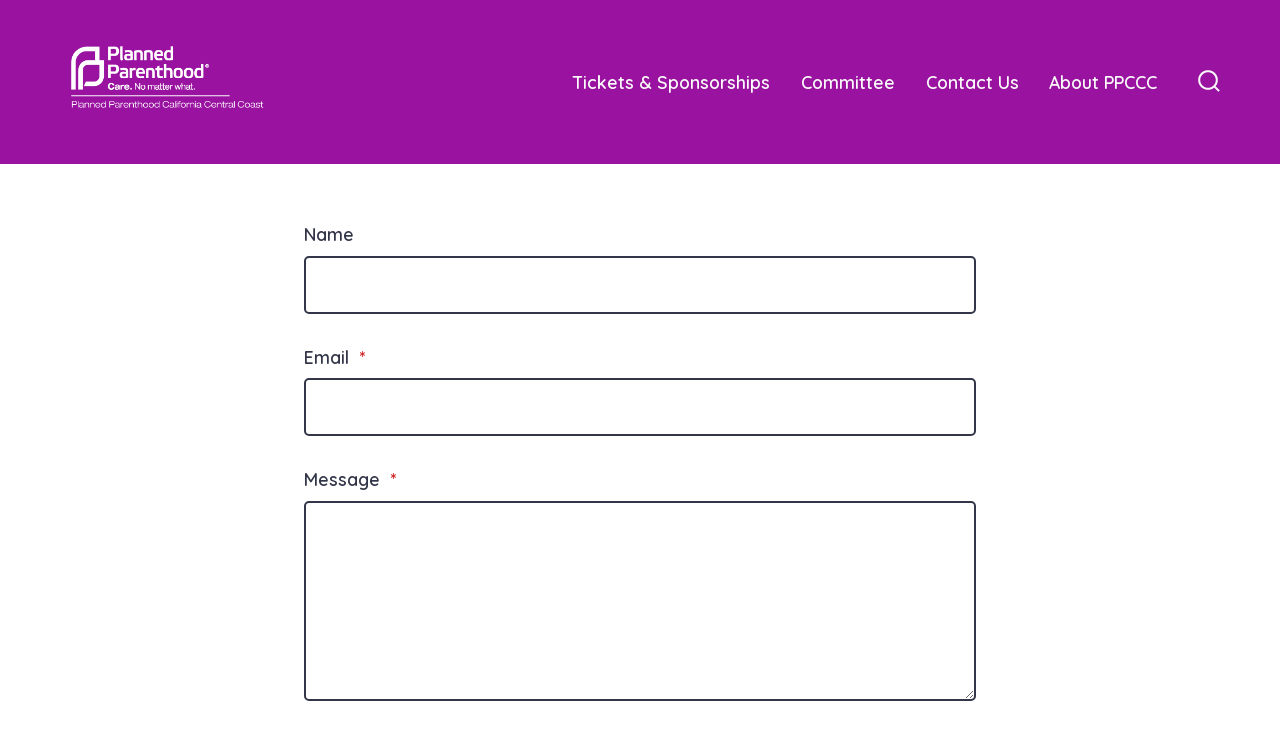

--- FILE ---
content_type: application/javascript
request_url: https://slotogether.ppcentralcoast.org/wp-content/plugins/charity-addon-for-elementor/assets/js/scripts.js?ver=1.0
body_size: 2365
content:
jQuery(document).ready(function($) {
  "use strict";
  
  //Nacep Hover Script
  $('.nacep-service-item, .nacep-news-item, .nacep-gallery-item, .nacep-contact-item, .nacep-team-item, .nacep-testimonial-item, .nacep-video-wrap, .nacep-history-item').hover (
    function() {
      $(this).addClass('nacep-hover');
    },
    function() {
      $(this).removeClass('nacep-hover');
    }
  );

  //Owl Carousel Slider Script
  $('.owl-carousel').each( function() {
    var $carousel = $(this);
    var $items = ($carousel.data('items') !== undefined) ? $carousel.data('items') : 1;
    var $items_tablet = ($carousel.data('items-tablet') !== undefined) ? $carousel.data('items-tablet') : 1;
    var $items_mobile_landscape = ($carousel.data('items-mobile-landscape') !== undefined) ? $carousel.data('items-mobile-landscape') : 1;
    var $items_mobile_portrait = ($carousel.data('items-mobile-portrait') !== undefined) ? $carousel.data('items-mobile-portrait') : 1;
    $carousel.owlCarousel ({
      loop : ($carousel.data('loop') !== undefined) ? $carousel.data('loop') : true,
      items : $carousel.data('items'),
      margin : ($carousel.data('margin') !== undefined) ? $carousel.data('margin') : 0,
      dots : ($carousel.data('dots') !== undefined) ? $carousel.data('dots') : true,
      nav : ($carousel.data('nav') !== undefined) ? $carousel.data('nav') : false,
      navText : ["<div class='slider-no-current'><span class='current-no'></span><span class='total-no'></span></div><span class='current-monials'></span>", "<div class='slider-no-next'></div><span class='next-monials'></span>"],
      autoplay : ($carousel.data('autoplay') !== undefined) ? $carousel.data('autoplay') : false,
      autoplayTimeout : ($carousel.data('autoplay-timeout') !== undefined) ? $carousel.data('autoplay-timeout') : 5000,
      animateIn : ($carousel.data('animatein') !== undefined) ? $carousel.data('animatein') : false,
      animateOut : ($carousel.data('animateout') !== undefined) ? $carousel.data('animateout') : false,
      mouseDrag : ($carousel.data('mouse-drag') !== undefined) ? $carousel.data('mouse-drag') : true,
      autoWidth : ($carousel.data('auto-width') !== undefined) ? $carousel.data('auto-width') : false,
      autoHeight : ($carousel.data('auto-height') !== undefined) ? $carousel.data('auto-height') : false,
      center : ($carousel.data('center') !== undefined) ? $carousel.data('center') : false,
      responsiveClass: true,
      dotsEachNumber: true,
      smartSpeed: 600,
      autoplayHoverPause: true,
      responsive : {
        0 : {
          items : $items_mobile_portrait,
        },
        480 : {
          items : $items_mobile_landscape,
        },
        768 : {
          items : $items_tablet,
        },
        992 : {
          items : $items,
        }
      }
    });
    var totLength = $('.owl-dot', $carousel).length;
    $('.total-no', $carousel).html(totLength);
    $('.current-no', $carousel).html(totLength);
    $carousel.owlCarousel();
    $('.current-no', $carousel).html(1);
    $carousel.on('changed.owl.carousel', function(event) {
      var total_items = event.page.count;
      var currentNum = event.page.index + 1;
      $('.total-no', $carousel ).html(total_items);
      $('.current-no', $carousel).html(currentNum);
    });
  });

  // Match Height Script
  $('.nacep-item').matchHeight();

  //Nacep Masonry Script
  $('.masonry-wrap').each(function(i, gridContainer) {
    var $gridContainer = $(gridContainer);
    var $grid = $gridContainer.find('.nacep-masonry').imagesLoaded(function() {
      $grid.isotope ({
        itemSelector: '.masonry-item',
        layoutMode: 'packery',
        percentPosition: true,
        isFitWidth: true,
      })
    });
    $gridContainer.find('.masonry-filters').on('click', 'li a', function() {
      var filterValue = $(this).attr('data-filter');
      $grid.isotope ({
        filter: filterValue,
      });
    });
  });
  $('.masonry-filters').each( function( i, buttonGroup ) {
    var $buttonGroup = $(buttonGroup);
    $buttonGroup.on( 'click', 'li a', function() {
      $buttonGroup.find('.active').removeClass('active');
      $(this).addClass('active');
    });
  });

  //Nacep Popup Picture Script
  $('.nacep-popup').magnificPopup ({
    delegate: 'a',
    type: 'image',
    closeOnContentClick: false,
    closeBtnInside: false,
    mainClass: 'mfp-with-zoom mfp-img-mobile',
    closeMarkup:'<div class="mfp-close" title="%title%"></div>',
    image: {
      verticalFit: true,
      titleSrc: function(item) {
        return item.el.attr('title') + ' &middot; <a class="image-source-link" href="'+item.el.attr('data-source')+'" target="_blank">image source</a>';
      }
    },
    gallery: {
      enabled: true,
      arrowMarkup:'<div title="%title%" class="mfp-arrow mfp-arrow-%dir%"></div>',
    },
    zoom: {
      enabled: true,
      duration: 300,
      opener: function(element) {
        return element.find('*');
      }
    }
  });

  //Nacep Magnific Popup Video Script
  $('.nacep-popup-video').magnificPopup ({
    mainClass: 'mfp-fade',
    type: 'iframe',
    closeMarkup:'<div class="mfp-close" title="%title%"></div>',
    iframe: {
      patterns: {
        youtube: {
          index: 'youtube.com/', 
          id: function(url) {        
            var m = url.match(/[\\?\\&]v=([^\\?\\&]+)/);
            if ( !m || !m[1] ) return null;
            return m[1];
          },
          src: 'https://www.youtube.com/embed/%id%?autoplay=1'
        },
        vimeo: {
          index: 'vimeo.com/', 
          id: function(url) {        
            var m = url.match(/(https?:\/\/)?(www.)?(player.)?vimeo.com\/([a-z]*\/)*([0-9]{6,11})[?]?.*/);
            if ( !m || !m[5] ) return null;
            return m[5];
          },
          src: 'https://player.vimeo.com/video/%id%?autoplay=1'
        },
        dailymotion: {
          index: 'dailymotion.com/',
          id: function(url) {        
            var m = url.match(/^.+dailymotion.com\/(video|hub)\/([^_]+)[^#]*(#video=([^_&]+))?/);
            if ( !m || !m[2] ) return null;
            return m[2];
          },
          src: 'https://iframespot.blogspot.com/ncr/?m=0&type=dv&url=https%3A%2F%2Fwww.dailymotion.com%2Fembed%2Fvideo%2F%id%%3Fapi%3D0%26autoplay%3D1%26info%3D0%26logo%3D0%26social%3D0%26related%3D0'
        }
      }
    }
  });
  if ($('div').hasClass('nacep-popup')) {
    $('.nacep-popup').find('a').attr("data-elementor-open-lightbox","no");
  }

  //Nacep Add Class In Previous Items
  $('.nacep-process-item').hover(function() {
    $(this).prevAll('.nacep-process-item').toggleClass('process-done');
    $(this).toggleClass('process-done');
  });

  //Nacep Countdown Script
  $('.nacep-countdown.static, .nacep-countdown.dynamic').each( function() {
    var $countdown = $(this);
    var date = $countdown.data("date");
    var format = $countdown.data("format");
    var count_format = format ? format : 'dHMS';
    // Plural Labels
    var years = $countdown.data("years");
    var months = $countdown.data("months");
    var weeks = $countdown.data("weeks");
    var days = $countdown.data("days");
    var hours = $countdown.data("hours");
    var minutes = $countdown.data("minutes");
    var seconds = $countdown.data("seconds");
    // Singular Labels
    var year = $countdown.data("year");
    var month = $countdown.data("month");
    var week = $countdown.data("week");
    var day = $countdown.data("day");
    var hour = $countdown.data("hour");
    var minute = $countdown.data("minute");
    var second = $countdown.data("second");

    var austDay = new Date();
    austDay = new Date(date);

    $countdown.countdown({
      until: austDay,
      labels: [years,months,weeks,days,hours,minutes,seconds],
      labels1: [year,month,week,day,hour,minute,second],
      format: count_format,
      padZeroes: true,
    });
  });

  // Nacep Fake COuntdown Script
  $('.nacep-countdown.fake').each( function() {
    var $countdown = $(this);
    var date = $countdown.data("date");
    var today = new Date();
    var newdate = new Date();
    newdate.setDate(today.getDate() + date);
    var mm = today.getMonth() + 1; //January is 0!
    var yyyy = today.getFullYear();
    today =  new Date(newdate);

    // Plural Labels
    var years = $countdown.data("years");
    var months = $countdown.data("months");
    var weeks = $countdown.data("weeks");
    var days = $countdown.data("days");
    var hours = $countdown.data("hours");
    var minutes = $countdown.data("minutes");
    var seconds = $countdown.data("seconds");
    // Singular Labels
    var year = $countdown.data("year");
    var month = $countdown.data("month");
    var week = $countdown.data("week");
    var day = $countdown.data("day");
    var hour = $countdown.data("hour");
    var minute = $countdown.data("minute");
    var second = $countdown.data("second");

    $(this).countdown({
      until: today,
      labels: [years,months,weeks,days,hours,minutes,seconds],
      labels1: [year,month,week,day,hour,minute,second],
      padZeroes: true,
    });
  });

  $('.nacep-tab-links a').on('click', function(e) {
    var currentAttrValue = $(this).attr('href');

    // Show/Hide Tabs
    $('.nacep-tab-content ' + currentAttrValue).fadeIn(400).siblings().hide().stop(true, true);

    // Change/remove current tab to active
    $(this).parent('li').addClass('active').siblings().removeClass('active');

    e.preventDefault();
  });

  setTimeout(function() {
    $('.nacep-cta').addClass('active');
  }, 6000);

  $('.cta-close').click(function() {
    $('.nacep-cta').fadeOut('normal', function() {
      $(this).remove();
      $('.nacep-cta').removeClass('active');
    });
  });

  //Nacep Progress Bar Script
  $('.nacep-cause-bar').waypoint(function() {
    var delay = 0;
    $('.progress-bar').each(function(i) {
      $(this).delay( delay*i ).animate ({
        width: $(this).attr('aria-valuenow') + '%'
      }, delay);
      $(this).prop('Counter',0).animate ({
        Counter: $(this).text()
      },
      {
        duration: delay,
        easing: 'swing',
      });
    });
  },
  {
    offset: '100%',
    triggerOnce: true,
  });

  //Nacep Circle Progress Bar Script
  $('.circle-progressbar-wrap').each( function() {
    var $bar = $(this);
    var $color = ($bar.data('color') !== undefined) ? $bar.data('color') : '#55c981';
    var $fill = ($bar.data('fill') !== undefined) ? $bar.data('fill') : '#ffffff';
    var $reverse = ($bar.data('reverse') !== undefined) ? $bar.data('reverse') : true;
    var $size = ($bar.data('size') !== undefined) ? $bar.data('size') : 150;
    var $thickness = ($bar.data('thickness') !== undefined) ? $bar.data('thickness') : 10;
    var $start = ($bar.data('start') !== undefined) ? $bar.data('start') : 300;
    $('.circle-progressbar').waypoint(function() {
      $('.circle-progressbar').circleProgress ({
        size: $size,
        fill: {
          color: $color
        },
        thickness: $thickness,
        emptyFill: $fill,
        startAngle: $start,
        reverse: $reverse,
        lineCap: 'round',
        animation: {
          duration: 1800
        }
      })
      .on('circle-animation-progress', function (event, progress, stepValue) {
        $(this).find('.circle-counter').text((stepValue * 100).toFixed(0));
      });
    },
    {
      offset: '100%',
      triggerOnce: true,
    });
  });

});